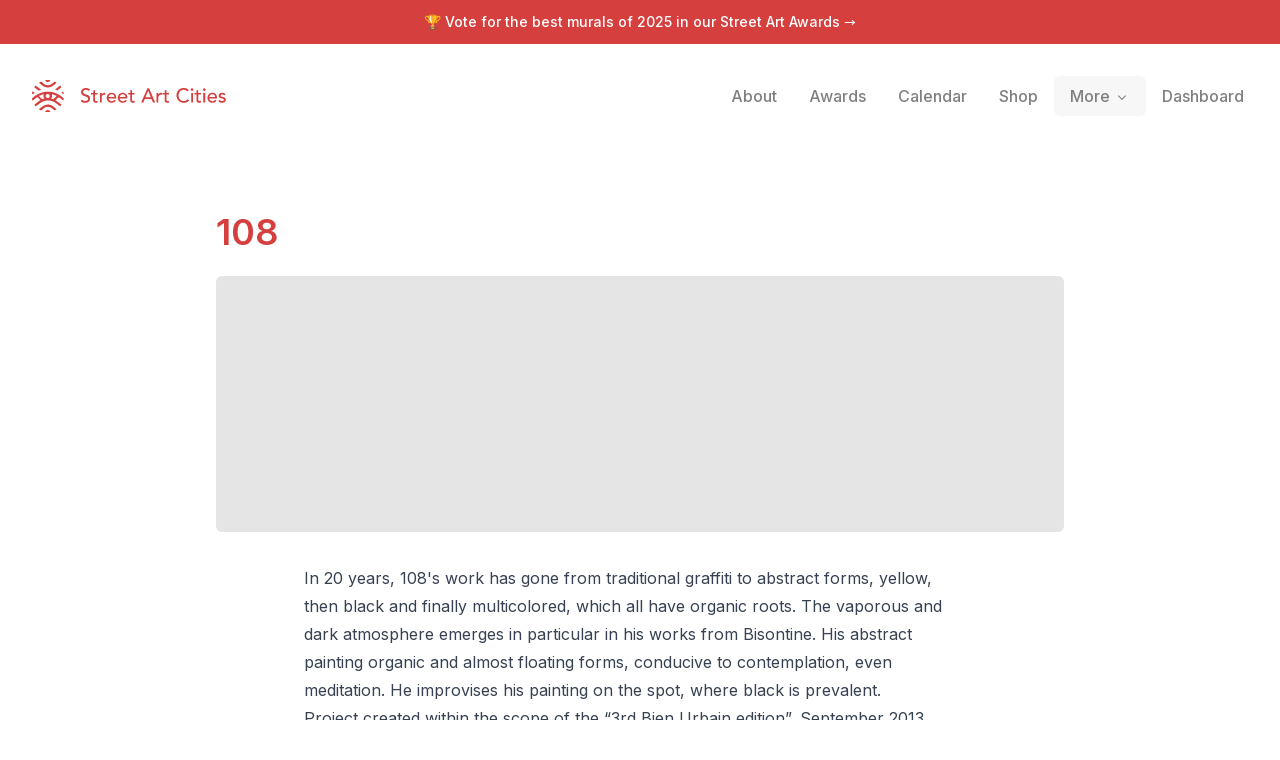

--- FILE ---
content_type: text/x-component
request_url: https://streetartcities.com/artists/108?_rsc=h0oqd
body_size: -37
content:
0:{"b":"du4UHsWeRmFltWEeAQG7h","f":[["children","artists",["artists",{"children":[["artistId","108","d"],{"children":["__PAGE__",{}]}]}],null,null,false]],"S":false}


--- FILE ---
content_type: application/javascript; charset=utf-8
request_url: https://streetartcities.com/_next/static/chunks/3797-042e2d9e78ddc4cb.js
body_size: 15058
content:
!function(){try{var t="undefined"!=typeof window?window:"undefined"!=typeof global?global:"undefined"!=typeof self?self:{},n=(new t.Error).stack;n&&(t._sentryDebugIds=t._sentryDebugIds||{},t._sentryDebugIds[n]="6b9abf35-c2ae-433f-8023-2c29a5ad1faa",t._sentryDebugIdIdentifier="sentry-dbid-6b9abf35-c2ae-433f-8023-2c29a5ad1faa")}catch(t){}}();"use strict";(self.webpackChunk_N_E=self.webpackChunk_N_E||[]).push([[3797],{3797:(t,n,e)=>{function r(){}function i(t){return null==t?r:function(){return this.querySelector(t)}}function o(){return[]}function a(t){return null==t?o:function(){return this.querySelectorAll(t)}}function u(t){return function(){return this.matches(t)}}function s(t){return function(n){return n.matches(t)}}e.d(n,{Sk5:()=>ny,qqI:()=>nX});var f,l=Array.prototype.find;function c(){return this.firstElementChild}var h=Array.prototype.filter;function p(){return Array.from(this.children)}function d(t){return Array(t.length)}function y(t,n){this.ownerDocument=t.ownerDocument,this.namespaceURI=t.namespaceURI,this._next=null,this._parent=t,this.__data__=n}function v(t,n,e,r,i,o){for(var a,u=0,s=n.length,f=o.length;u<f;++u)(a=n[u])?(a.__data__=o[u],r[u]=a):e[u]=new y(t,o[u]);for(;u<s;++u)(a=n[u])&&(i[u]=a)}function g(t,n,e,r,i,o,a){var u,s,f,l=new Map,c=n.length,h=o.length,p=Array(c);for(u=0;u<c;++u)(s=n[u])&&(p[u]=f=a.call(s,s.__data__,u,n)+"",l.has(f)?i[u]=s:l.set(f,s));for(u=0;u<h;++u)f=a.call(t,o[u],u,o)+"",(s=l.get(f))?(r[u]=s,s.__data__=o[u],l.delete(f)):e[u]=new y(t,o[u]);for(u=0;u<c;++u)(s=n[u])&&l.get(p[u])===s&&(i[u]=s)}function _(t){return t.__data__}function m(t,n){return t<n?-1:t>n?1:t>=n?0:NaN}y.prototype={constructor:y,appendChild:function(t){return this._parent.insertBefore(t,this._next)},insertBefore:function(t,n){return this._parent.insertBefore(t,n)},querySelector:function(t){return this._parent.querySelector(t)},querySelectorAll:function(t){return this._parent.querySelectorAll(t)}};var x="http://www.w3.org/1999/xhtml";let w={svg:"http://www.w3.org/2000/svg",xhtml:x,xlink:"http://www.w3.org/1999/xlink",xml:"http://www.w3.org/XML/1998/namespace",xmlns:"http://www.w3.org/2000/xmlns/"};function b(t){var n=t+="",e=n.indexOf(":");return e>=0&&"xmlns"!==(n=t.slice(0,e))&&(t=t.slice(e+1)),w.hasOwnProperty(n)?{space:w[n],local:t}:t}function A(t){return t.ownerDocument&&t.ownerDocument.defaultView||t.document&&t||t.defaultView}function k(t,n){return t.style.getPropertyValue(n)||A(t).getComputedStyle(t,null).getPropertyValue(n)}function N(t){return t.trim().split(/^|\s+/)}function E(t){return t.classList||new M(t)}function M(t){this._node=t,this._names=N(t.getAttribute("class")||"")}function $(t,n){for(var e=E(t),r=-1,i=n.length;++r<i;)e.add(n[r])}function S(t,n){for(var e=E(t),r=-1,i=n.length;++r<i;)e.remove(n[r])}function q(){this.textContent=""}function C(){this.innerHTML=""}function X(){this.nextSibling&&this.parentNode.appendChild(this)}function I(){this.previousSibling&&this.parentNode.insertBefore(this,this.parentNode.firstChild)}function P(t){var n=b(t);return(n.local?function(t){return function(){return this.ownerDocument.createElementNS(t.space,t.local)}}:function(t){return function(){var n=this.ownerDocument,e=this.namespaceURI;return e===x&&n.documentElement.namespaceURI===x?n.createElement(t):n.createElementNS(e,t)}})(n)}function B(){return null}function O(){var t=this.parentNode;t&&t.removeChild(this)}function T(){var t=this.cloneNode(!1),n=this.parentNode;return n?n.insertBefore(t,this.nextSibling):t}function D(){var t=this.cloneNode(!0),n=this.parentNode;return n?n.insertBefore(t,this.nextSibling):t}function R(t){return function(){var n=this.__on;if(n){for(var e,r=0,i=-1,o=n.length;r<o;++r)(e=n[r],t.type&&e.type!==t.type||e.name!==t.name)?n[++i]=e:this.removeEventListener(e.type,e.listener,e.options);++i?n.length=i:delete this.__on}}}function H(t,n,e){return function(){var r,i=this.__on,o=function(t){n.call(this,t,this.__data__)};if(i){for(var a=0,u=i.length;a<u;++a)if((r=i[a]).type===t.type&&r.name===t.name){this.removeEventListener(r.type,r.listener,r.options),this.addEventListener(r.type,r.listener=o,r.options=e),r.value=n;return}}this.addEventListener(t.type,o,e),r={type:t.type,name:t.name,value:n,listener:o,options:e},i?i.push(r):this.__on=[r]}}function j(t,n,e){var r=A(t),i=r.CustomEvent;"function"==typeof i?i=new i(n,e):(i=r.document.createEvent("Event"),e?(i.initEvent(n,e.bubbles,e.cancelable),i.detail=e.detail):i.initEvent(n,!1,!1)),t.dispatchEvent(i)}M.prototype={add:function(t){0>this._names.indexOf(t)&&(this._names.push(t),this._node.setAttribute("class",this._names.join(" ")))},remove:function(t){var n=this._names.indexOf(t);n>=0&&(this._names.splice(n,1),this._node.setAttribute("class",this._names.join(" ")))},contains:function(t){return this._names.indexOf(t)>=0}};var Y=[null];function L(t,n){this._groups=t,this._parents=n}function z(){return new L([[document.documentElement]],Y)}L.prototype=z.prototype={constructor:L,select:function(t){"function"!=typeof t&&(t=i(t));for(var n=this._groups,e=n.length,r=Array(e),o=0;o<e;++o)for(var a,u,s=n[o],f=s.length,l=r[o]=Array(f),c=0;c<f;++c)(a=s[c])&&(u=t.call(a,a.__data__,c,s))&&("__data__"in a&&(u.__data__=a.__data__),l[c]=u);return new L(r,this._parents)},selectAll:function(t){if("function"==typeof t){var n;n=t,t=function(){var t;return t=n.apply(this,arguments),null==t?[]:Array.isArray(t)?t:Array.from(t)}}else t=a(t);for(var e=this._groups,r=e.length,i=[],o=[],u=0;u<r;++u)for(var s,f=e[u],l=f.length,c=0;c<l;++c)(s=f[c])&&(i.push(t.call(s,s.__data__,c,f)),o.push(s));return new L(i,o)},selectChild:function(t){var n;return this.select(null==t?c:(n="function"==typeof t?t:s(t),function(){return l.call(this.children,n)}))},selectChildren:function(t){var n;return this.selectAll(null==t?p:(n="function"==typeof t?t:s(t),function(){return h.call(this.children,n)}))},filter:function(t){"function"!=typeof t&&(t=u(t));for(var n=this._groups,e=n.length,r=Array(e),i=0;i<e;++i)for(var o,a=n[i],s=a.length,f=r[i]=[],l=0;l<s;++l)(o=a[l])&&t.call(o,o.__data__,l,a)&&f.push(o);return new L(r,this._parents)},data:function(t,n){if(!arguments.length)return Array.from(this,_);var e=n?g:v,r=this._parents,i=this._groups;"function"!=typeof t&&(w=t,t=function(){return w});for(var o=i.length,a=Array(o),u=Array(o),s=Array(o),f=0;f<o;++f){var l=r[f],c=i[f],h=c.length,p="object"==typeof(x=t.call(l,l&&l.__data__,f,r))&&"length"in x?x:Array.from(x),d=p.length,y=u[f]=Array(d),m=a[f]=Array(d);e(l,c,y,m,s[f]=Array(h),p,n);for(var x,w,b,A,k=0,N=0;k<d;++k)if(b=y[k]){for(k>=N&&(N=k+1);!(A=m[N])&&++N<d;);b._next=A||null}}return(a=new L(a,r))._enter=u,a._exit=s,a},enter:function(){return new L(this._enter||this._groups.map(d),this._parents)},exit:function(){return new L(this._exit||this._groups.map(d),this._parents)},join:function(t,n,e){var r=this.enter(),i=this,o=this.exit();return"function"==typeof t?(r=t(r))&&(r=r.selection()):r=r.append(t+""),null!=n&&(i=n(i))&&(i=i.selection()),null==e?o.remove():e(o),r&&i?r.merge(i).order():i},merge:function(t){for(var n=t.selection?t.selection():t,e=this._groups,r=n._groups,i=e.length,o=r.length,a=Math.min(i,o),u=Array(i),s=0;s<a;++s)for(var f,l=e[s],c=r[s],h=l.length,p=u[s]=Array(h),d=0;d<h;++d)(f=l[d]||c[d])&&(p[d]=f);for(;s<i;++s)u[s]=e[s];return new L(u,this._parents)},selection:function(){return this},order:function(){for(var t=this._groups,n=-1,e=t.length;++n<e;)for(var r,i=t[n],o=i.length-1,a=i[o];--o>=0;)(r=i[o])&&(a&&4^r.compareDocumentPosition(a)&&a.parentNode.insertBefore(r,a),a=r);return this},sort:function(t){function n(n,e){return n&&e?t(n.__data__,e.__data__):!n-!e}t||(t=m);for(var e=this._groups,r=e.length,i=Array(r),o=0;o<r;++o){for(var a,u=e[o],s=u.length,f=i[o]=Array(s),l=0;l<s;++l)(a=u[l])&&(f[l]=a);f.sort(n)}return new L(i,this._parents).order()},call:function(){var t=arguments[0];return arguments[0]=this,t.apply(null,arguments),this},nodes:function(){return Array.from(this)},node:function(){for(var t=this._groups,n=0,e=t.length;n<e;++n)for(var r=t[n],i=0,o=r.length;i<o;++i){var a=r[i];if(a)return a}return null},size:function(){let t=0;for(let n of this)++t;return t},empty:function(){return!this.node()},each:function(t){for(var n=this._groups,e=0,r=n.length;e<r;++e)for(var i,o=n[e],a=0,u=o.length;a<u;++a)(i=o[a])&&t.call(i,i.__data__,a,o);return this},attr:function(t,n){var e=b(t);if(arguments.length<2){var r=this.node();return e.local?r.getAttributeNS(e.space,e.local):r.getAttribute(e)}return this.each((null==n?e.local?function(t){return function(){this.removeAttributeNS(t.space,t.local)}}:function(t){return function(){this.removeAttribute(t)}}:"function"==typeof n?e.local?function(t,n){return function(){var e=n.apply(this,arguments);null==e?this.removeAttributeNS(t.space,t.local):this.setAttributeNS(t.space,t.local,e)}}:function(t,n){return function(){var e=n.apply(this,arguments);null==e?this.removeAttribute(t):this.setAttribute(t,e)}}:e.local?function(t,n){return function(){this.setAttributeNS(t.space,t.local,n)}}:function(t,n){return function(){this.setAttribute(t,n)}})(e,n))},style:function(t,n,e){return arguments.length>1?this.each((null==n?function(t){return function(){this.style.removeProperty(t)}}:"function"==typeof n?function(t,n,e){return function(){var r=n.apply(this,arguments);null==r?this.style.removeProperty(t):this.style.setProperty(t,r,e)}}:function(t,n,e){return function(){this.style.setProperty(t,n,e)}})(t,n,null==e?"":e)):k(this.node(),t)},property:function(t,n){return arguments.length>1?this.each((null==n?function(t){return function(){delete this[t]}}:"function"==typeof n?function(t,n){return function(){var e=n.apply(this,arguments);null==e?delete this[t]:this[t]=e}}:function(t,n){return function(){this[t]=n}})(t,n)):this.node()[t]},classed:function(t,n){var e=N(t+"");if(arguments.length<2){for(var r=E(this.node()),i=-1,o=e.length;++i<o;)if(!r.contains(e[i]))return!1;return!0}return this.each(("function"==typeof n?function(t,n){return function(){(n.apply(this,arguments)?$:S)(this,t)}}:n?function(t){return function(){$(this,t)}}:function(t){return function(){S(this,t)}})(e,n))},text:function(t){return arguments.length?this.each(null==t?q:("function"==typeof t?function(t){return function(){var n=t.apply(this,arguments);this.textContent=null==n?"":n}}:function(t){return function(){this.textContent=t}})(t)):this.node().textContent},html:function(t){return arguments.length?this.each(null==t?C:("function"==typeof t?function(t){return function(){var n=t.apply(this,arguments);this.innerHTML=null==n?"":n}}:function(t){return function(){this.innerHTML=t}})(t)):this.node().innerHTML},raise:function(){return this.each(X)},lower:function(){return this.each(I)},append:function(t){var n="function"==typeof t?t:P(t);return this.select(function(){return this.appendChild(n.apply(this,arguments))})},insert:function(t,n){var e="function"==typeof t?t:P(t),r=null==n?B:"function"==typeof n?n:i(n);return this.select(function(){return this.insertBefore(e.apply(this,arguments),r.apply(this,arguments)||null)})},remove:function(){return this.each(O)},clone:function(t){return this.select(t?D:T)},datum:function(t){return arguments.length?this.property("__data__",t):this.node().__data__},on:function(t,n,e){var r,i,o=(t+"").trim().split(/^|\s+/).map(function(t){var n="",e=t.indexOf(".");return e>=0&&(n=t.slice(e+1),t=t.slice(0,e)),{type:t,name:n}}),a=o.length;if(arguments.length<2){var u=this.node().__on;if(u){for(var s,f=0,l=u.length;f<l;++f)for(r=0,s=u[f];r<a;++r)if((i=o[r]).type===s.type&&i.name===s.name)return s.value}return}for(r=0,u=n?H:R;r<a;++r)this.each(u(o[r],n,e));return this},dispatch:function(t,n){return this.each(("function"==typeof n?function(t,n){return function(){return j(this,t,n.apply(this,arguments))}}:function(t,n){return function(){return j(this,t,n)}})(t,n))},[Symbol.iterator]:function*(){for(var t=this._groups,n=0,e=t.length;n<e;++n)for(var r,i=t[n],o=0,a=i.length;o<a;++o)(r=i[o])&&(yield r)}};var V={value:()=>{}};function U(){for(var t,n=0,e=arguments.length,r={};n<e;++n){if(!(t=arguments[n]+"")||t in r||/[\s.]/.test(t))throw Error("illegal type: "+t);r[t]=[]}return new F(r)}function F(t){this._=t}function K(t,n,e){for(var r=0,i=t.length;r<i;++r)if(t[r].name===n){t[r]=V,t=t.slice(0,r).concat(t.slice(r+1));break}return null!=e&&t.push({name:n,value:e}),t}F.prototype=U.prototype={constructor:F,on:function(t,n){var e,r=this._,i=(t+"").trim().split(/^|\s+/).map(function(t){var n="",e=t.indexOf(".");if(e>=0&&(n=t.slice(e+1),t=t.slice(0,e)),t&&!r.hasOwnProperty(t))throw Error("unknown type: "+t);return{type:t,name:n}}),o=-1,a=i.length;if(arguments.length<2){for(;++o<a;)if((e=(t=i[o]).type)&&(e=function(t,n){for(var e,r=0,i=t.length;r<i;++r)if((e=t[r]).name===n)return e.value}(r[e],t.name)))return e;return}if(null!=n&&"function"!=typeof n)throw Error("invalid callback: "+n);for(;++o<a;)if(e=(t=i[o]).type)r[e]=K(r[e],t.name,n);else if(null==n)for(e in r)r[e]=K(r[e],t.name,null);return this},copy:function(){var t={},n=this._;for(var e in n)t[e]=n[e].slice();return new F(t)},call:function(t,n){if((e=arguments.length-2)>0)for(var e,r,i=Array(e),o=0;o<e;++o)i[o]=arguments[o+2];if(!this._.hasOwnProperty(t))throw Error("unknown type: "+t);for(r=this._[t],o=0,e=r.length;o<e;++o)r[o].value.apply(n,i)},apply:function(t,n,e){if(!this._.hasOwnProperty(t))throw Error("unknown type: "+t);for(var r=this._[t],i=0,o=r.length;i<o;++i)r[i].value.apply(n,e)}};var W,G,J=0,Q=0,Z=0,tt=0,tn=0,te=0,tr="object"==typeof performance&&performance.now?performance:Date,ti="object"==typeof window&&window.requestAnimationFrame?window.requestAnimationFrame.bind(window):function(t){setTimeout(t,17)};function to(){return tn||(ti(ta),tn=tr.now()+te)}function ta(){tn=0}function tu(){this._call=this._time=this._next=null}function ts(t,n,e){var r=new tu;return r.restart(t,n,e),r}function tf(){tn=(tt=tr.now())+te,J=Q=0;try{!function(){to(),++J;for(var t,n=W;n;)(t=tn-n._time)>=0&&n._call.call(void 0,t),n=n._next;--J}()}finally{J=0,function(){for(var t,n,e=W,r=1/0;e;)e._call?(r>e._time&&(r=e._time),t=e,e=e._next):(n=e._next,e._next=null,e=t?t._next=n:W=n);G=t,tc(r)}(),tn=0}}function tl(){var t=tr.now(),n=t-tt;n>1e3&&(te-=n,tt=t)}function tc(t){!J&&(Q&&(Q=clearTimeout(Q)),t-tn>24?(t<1/0&&(Q=setTimeout(tf,t-tr.now()-te)),Z&&(Z=clearInterval(Z))):(Z||(tt=tr.now(),Z=setInterval(tl,1e3)),J=1,ti(tf)))}function th(t,n,e){var r=new tu;return n=null==n?0:+n,r.restart(e=>{r.stop(),t(e+n)},n,e),r}tu.prototype=ts.prototype={constructor:tu,restart:function(t,n,e){if("function"!=typeof t)throw TypeError("callback is not a function");e=(null==e?to():+e)+(null==n?0:+n),this._next||G===this||(G?G._next=this:W=this,G=this),this._call=t,this._time=e,tc()},stop:function(){this._call&&(this._call=null,this._time=1/0,tc())}};var tp=U("start","end","cancel","interrupt"),td=[];function ty(t,n,e,r,i,o){var a=t.__transition;if(a){if(e in a)return}else t.__transition={};!function(t,n,e){var r,i=t.__transition;function o(s){var f,l,c,h;if(1!==e.state)return u();for(f in i)if((h=i[f]).name===e.name){if(3===h.state)return th(o);4===h.state?(h.state=6,h.timer.stop(),h.on.call("interrupt",t,t.__data__,h.index,h.group),delete i[f]):+f<n&&(h.state=6,h.timer.stop(),h.on.call("cancel",t,t.__data__,h.index,h.group),delete i[f])}if(th(function(){3===e.state&&(e.state=4,e.timer.restart(a,e.delay,e.time),a(s))}),e.state=2,e.on.call("start",t,t.__data__,e.index,e.group),2===e.state){for(f=0,e.state=3,r=Array(c=e.tween.length),l=-1;f<c;++f)(h=e.tween[f].value.call(t,t.__data__,e.index,e.group))&&(r[++l]=h);r.length=l+1}}function a(n){for(var i=n<e.duration?e.ease.call(null,n/e.duration):(e.timer.restart(u),e.state=5,1),o=-1,a=r.length;++o<a;)r[o].call(t,i);5===e.state&&(e.on.call("end",t,t.__data__,e.index,e.group),u())}function u(){for(var r in e.state=6,e.timer.stop(),delete i[n],i)return;delete t.__transition}i[n]=e,e.timer=ts(function(t){e.state=1,e.timer.restart(o,e.delay,e.time),e.delay<=t&&o(t-e.delay)},0,e.time)}(t,e,{name:n,index:r,group:i,on:tp,tween:td,time:o.time,delay:o.delay,duration:o.duration,ease:o.ease,timer:null,state:0})}function tv(t,n){var e=t_(t,n);if(e.state>0)throw Error("too late; already scheduled");return e}function tg(t,n){var e=t_(t,n);if(e.state>3)throw Error("too late; already running");return e}function t_(t,n){var e=t.__transition;if(!e||!(e=e[n]))throw Error("transition not found");return e}function tm(t,n){return t=+t,n=+n,function(e){return t*(1-e)+n*e}}var tx=180/Math.PI,tw={translateX:0,translateY:0,rotate:0,skewX:0,scaleX:1,scaleY:1};function tb(t,n,e,r,i,o){var a,u,s;return(a=Math.sqrt(t*t+n*n))&&(t/=a,n/=a),(s=t*e+n*r)&&(e-=t*s,r-=n*s),(u=Math.sqrt(e*e+r*r))&&(e/=u,r/=u,s/=u),t*r<n*e&&(t=-t,n=-n,s=-s,a=-a),{translateX:i,translateY:o,rotate:Math.atan2(n,t)*tx,skewX:Math.atan(s)*tx,scaleX:a,scaleY:u}}function tA(t,n,e,r){function i(t){return t.length?t.pop()+" ":""}return function(o,a){var u,s,f,l,c=[],h=[];return o=t(o),a=t(a),!function(t,r,i,o,a,u){if(t!==i||r!==o){var s=a.push("translate(",null,n,null,e);u.push({i:s-4,x:tm(t,i)},{i:s-2,x:tm(r,o)})}else(i||o)&&a.push("translate("+i+n+o+e)}(o.translateX,o.translateY,a.translateX,a.translateY,c,h),(u=o.rotate)!==(s=a.rotate)?(u-s>180?s+=360:s-u>180&&(u+=360),h.push({i:c.push(i(c)+"rotate(",null,r)-2,x:tm(u,s)})):s&&c.push(i(c)+"rotate("+s+r),(f=o.skewX)!==(l=a.skewX)?h.push({i:c.push(i(c)+"skewX(",null,r)-2,x:tm(f,l)}):l&&c.push(i(c)+"skewX("+l+r),!function(t,n,e,r,o,a){if(t!==e||n!==r){var u=o.push(i(o)+"scale(",null,",",null,")");a.push({i:u-4,x:tm(t,e)},{i:u-2,x:tm(n,r)})}else(1!==e||1!==r)&&o.push(i(o)+"scale("+e+","+r+")")}(o.scaleX,o.scaleY,a.scaleX,a.scaleY,c,h),o=a=null,function(t){for(var n,e=-1,r=h.length;++e<r;)c[(n=h[e]).i]=n.x(t);return c.join("")}}}var tk=tA(function(t){let n=new("function"==typeof DOMMatrix?DOMMatrix:WebKitCSSMatrix)(t+"");return n.isIdentity?tw:tb(n.a,n.b,n.c,n.d,n.e,n.f)},"px, ","px)","deg)"),tN=tA(function(t){return null==t?tw:(f||(f=document.createElementNS("http://www.w3.org/2000/svg","g")),f.setAttribute("transform",t),t=f.transform.baseVal.consolidate())?tb((t=t.matrix).a,t.b,t.c,t.d,t.e,t.f):tw},", ",")",")");function tE(t,n,e){var r=t._id;return t.each(function(){var t=tg(this,r);(t.value||(t.value={}))[n]=e.apply(this,arguments)}),function(t){return t_(t,r).value[n]}}function tM(t,n,e){t.prototype=n.prototype=e,e.constructor=t}function t$(t,n){var e=Object.create(t.prototype);for(var r in n)e[r]=n[r];return e}function tS(){}var tq="\\s*([+-]?\\d+)\\s*",tC="\\s*([+-]?(?:\\d*\\.)?\\d+(?:[eE][+-]?\\d+)?)\\s*",tX="\\s*([+-]?(?:\\d*\\.)?\\d+(?:[eE][+-]?\\d+)?)%\\s*",tI=/^#([0-9a-f]{3,8})$/,tP=RegExp(`^rgb\\(${tq},${tq},${tq}\\)$`),tB=RegExp(`^rgb\\(${tX},${tX},${tX}\\)$`),tO=RegExp(`^rgba\\(${tq},${tq},${tq},${tC}\\)$`),tT=RegExp(`^rgba\\(${tX},${tX},${tX},${tC}\\)$`),tD=RegExp(`^hsl\\(${tC},${tX},${tX}\\)$`),tR=RegExp(`^hsla\\(${tC},${tX},${tX},${tC}\\)$`),tH={aliceblue:0xf0f8ff,antiquewhite:0xfaebd7,aqua:65535,aquamarine:8388564,azure:0xf0ffff,beige:0xf5f5dc,bisque:0xffe4c4,black:0,blanchedalmond:0xffebcd,blue:255,blueviolet:9055202,brown:0xa52a2a,burlywood:0xdeb887,cadetblue:6266528,chartreuse:8388352,chocolate:0xd2691e,coral:0xff7f50,cornflowerblue:6591981,cornsilk:0xfff8dc,crimson:0xdc143c,cyan:65535,darkblue:139,darkcyan:35723,darkgoldenrod:0xb8860b,darkgray:0xa9a9a9,darkgreen:25600,darkgrey:0xa9a9a9,darkkhaki:0xbdb76b,darkmagenta:9109643,darkolivegreen:5597999,darkorange:0xff8c00,darkorchid:0x9932cc,darkred:9109504,darksalmon:0xe9967a,darkseagreen:9419919,darkslateblue:4734347,darkslategray:3100495,darkslategrey:3100495,darkturquoise:52945,darkviolet:9699539,deeppink:0xff1493,deepskyblue:49151,dimgray:6908265,dimgrey:6908265,dodgerblue:2003199,firebrick:0xb22222,floralwhite:0xfffaf0,forestgreen:2263842,fuchsia:0xff00ff,gainsboro:0xdcdcdc,ghostwhite:0xf8f8ff,gold:0xffd700,goldenrod:0xdaa520,gray:8421504,green:32768,greenyellow:0xadff2f,grey:8421504,honeydew:0xf0fff0,hotpink:0xff69b4,indianred:0xcd5c5c,indigo:4915330,ivory:0xfffff0,khaki:0xf0e68c,lavender:0xe6e6fa,lavenderblush:0xfff0f5,lawngreen:8190976,lemonchiffon:0xfffacd,lightblue:0xadd8e6,lightcoral:0xf08080,lightcyan:0xe0ffff,lightgoldenrodyellow:0xfafad2,lightgray:0xd3d3d3,lightgreen:9498256,lightgrey:0xd3d3d3,lightpink:0xffb6c1,lightsalmon:0xffa07a,lightseagreen:2142890,lightskyblue:8900346,lightslategray:7833753,lightslategrey:7833753,lightsteelblue:0xb0c4de,lightyellow:0xffffe0,lime:65280,limegreen:3329330,linen:0xfaf0e6,magenta:0xff00ff,maroon:8388608,mediumaquamarine:6737322,mediumblue:205,mediumorchid:0xba55d3,mediumpurple:9662683,mediumseagreen:3978097,mediumslateblue:8087790,mediumspringgreen:64154,mediumturquoise:4772300,mediumvioletred:0xc71585,midnightblue:1644912,mintcream:0xf5fffa,mistyrose:0xffe4e1,moccasin:0xffe4b5,navajowhite:0xffdead,navy:128,oldlace:0xfdf5e6,olive:8421376,olivedrab:7048739,orange:0xffa500,orangered:0xff4500,orchid:0xda70d6,palegoldenrod:0xeee8aa,palegreen:0x98fb98,paleturquoise:0xafeeee,palevioletred:0xdb7093,papayawhip:0xffefd5,peachpuff:0xffdab9,peru:0xcd853f,pink:0xffc0cb,plum:0xdda0dd,powderblue:0xb0e0e6,purple:8388736,rebeccapurple:6697881,red:0xff0000,rosybrown:0xbc8f8f,royalblue:4286945,saddlebrown:9127187,salmon:0xfa8072,sandybrown:0xf4a460,seagreen:3050327,seashell:0xfff5ee,sienna:0xa0522d,silver:0xc0c0c0,skyblue:8900331,slateblue:6970061,slategray:7372944,slategrey:7372944,snow:0xfffafa,springgreen:65407,steelblue:4620980,tan:0xd2b48c,teal:32896,thistle:0xd8bfd8,tomato:0xff6347,turquoise:4251856,violet:0xee82ee,wheat:0xf5deb3,white:0xffffff,whitesmoke:0xf5f5f5,yellow:0xffff00,yellowgreen:0x9acd32};function tj(){return this.rgb().formatHex()}function tY(){return this.rgb().formatRgb()}function tL(t){var n,e;return t=(t+"").trim().toLowerCase(),(n=tI.exec(t))?(e=n[1].length,n=parseInt(n[1],16),6===e?tz(n):3===e?new tF(n>>8&15|n>>4&240,n>>4&15|240&n,(15&n)<<4|15&n,1):8===e?tV(n>>24&255,n>>16&255,n>>8&255,(255&n)/255):4===e?tV(n>>12&15|n>>8&240,n>>8&15|n>>4&240,n>>4&15|240&n,((15&n)<<4|15&n)/255):null):(n=tP.exec(t))?new tF(n[1],n[2],n[3],1):(n=tB.exec(t))?new tF(255*n[1]/100,255*n[2]/100,255*n[3]/100,1):(n=tO.exec(t))?tV(n[1],n[2],n[3],n[4]):(n=tT.exec(t))?tV(255*n[1]/100,255*n[2]/100,255*n[3]/100,n[4]):(n=tD.exec(t))?tZ(n[1],n[2]/100,n[3]/100,1):(n=tR.exec(t))?tZ(n[1],n[2]/100,n[3]/100,n[4]):tH.hasOwnProperty(t)?tz(tH[t]):"transparent"===t?new tF(NaN,NaN,NaN,0):null}function tz(t){return new tF(t>>16&255,t>>8&255,255&t,1)}function tV(t,n,e,r){return r<=0&&(t=n=e=NaN),new tF(t,n,e,r)}function tU(t,n,e,r){var i;return 1==arguments.length?((i=t)instanceof tS||(i=tL(i)),i)?new tF((i=i.rgb()).r,i.g,i.b,i.opacity):new tF:new tF(t,n,e,null==r?1:r)}function tF(t,n,e,r){this.r=+t,this.g=+n,this.b=+e,this.opacity=+r}function tK(){return`#${tQ(this.r)}${tQ(this.g)}${tQ(this.b)}`}function tW(){let t=tG(this.opacity);return`${1===t?"rgb(":"rgba("}${tJ(this.r)}, ${tJ(this.g)}, ${tJ(this.b)}${1===t?")":`, ${t})`}`}function tG(t){return isNaN(t)?1:Math.max(0,Math.min(1,t))}function tJ(t){return Math.max(0,Math.min(255,Math.round(t)||0))}function tQ(t){return((t=tJ(t))<16?"0":"")+t.toString(16)}function tZ(t,n,e,r){return r<=0?t=n=e=NaN:e<=0||e>=1?t=n=NaN:n<=0&&(t=NaN),new t1(t,n,e,r)}function t0(t){if(t instanceof t1)return new t1(t.h,t.s,t.l,t.opacity);if(t instanceof tS||(t=tL(t)),!t)return new t1;if(t instanceof t1)return t;var n=(t=t.rgb()).r/255,e=t.g/255,r=t.b/255,i=Math.min(n,e,r),o=Math.max(n,e,r),a=NaN,u=o-i,s=(o+i)/2;return u?(a=n===o?(e-r)/u+(e<r)*6:e===o?(r-n)/u+2:(n-e)/u+4,u/=s<.5?o+i:2-o-i,a*=60):u=s>0&&s<1?0:a,new t1(a,u,s,t.opacity)}function t1(t,n,e,r){this.h=+t,this.s=+n,this.l=+e,this.opacity=+r}function t2(t){return(t=(t||0)%360)<0?t+360:t}function t5(t){return Math.max(0,Math.min(1,t||0))}function t3(t,n,e){return(t<60?n+(e-n)*t/60:t<180?e:t<240?n+(e-n)*(240-t)/60:n)*255}function t8(t,n,e,r,i){var o=t*t,a=o*t;return((1-3*t+3*o-a)*n+(4-6*o+3*a)*e+(1+3*t+3*o-3*a)*r+a*i)/6}tM(tS,tL,{copy(t){return Object.assign(new this.constructor,this,t)},displayable(){return this.rgb().displayable()},hex:tj,formatHex:tj,formatHex8:function(){return this.rgb().formatHex8()},formatHsl:function(){return t0(this).formatHsl()},formatRgb:tY,toString:tY}),tM(tF,tU,t$(tS,{brighter(t){return t=null==t?1.4285714285714286:Math.pow(1.4285714285714286,t),new tF(this.r*t,this.g*t,this.b*t,this.opacity)},darker(t){return t=null==t?.7:Math.pow(.7,t),new tF(this.r*t,this.g*t,this.b*t,this.opacity)},rgb(){return this},clamp(){return new tF(tJ(this.r),tJ(this.g),tJ(this.b),tG(this.opacity))},displayable(){return -.5<=this.r&&this.r<255.5&&-.5<=this.g&&this.g<255.5&&-.5<=this.b&&this.b<255.5&&0<=this.opacity&&this.opacity<=1},hex:tK,formatHex:tK,formatHex8:function(){return`#${tQ(this.r)}${tQ(this.g)}${tQ(this.b)}${tQ((isNaN(this.opacity)?1:this.opacity)*255)}`},formatRgb:tW,toString:tW})),tM(t1,function(t,n,e,r){return 1==arguments.length?t0(t):new t1(t,n,e,null==r?1:r)},t$(tS,{brighter(t){return t=null==t?1.4285714285714286:Math.pow(1.4285714285714286,t),new t1(this.h,this.s,this.l*t,this.opacity)},darker(t){return t=null==t?.7:Math.pow(.7,t),new t1(this.h,this.s,this.l*t,this.opacity)},rgb(){var t=this.h%360+(this.h<0)*360,n=isNaN(t)||isNaN(this.s)?0:this.s,e=this.l,r=e+(e<.5?e:1-e)*n,i=2*e-r;return new tF(t3(t>=240?t-240:t+120,i,r),t3(t,i,r),t3(t<120?t+240:t-120,i,r),this.opacity)},clamp(){return new t1(t2(this.h),t5(this.s),t5(this.l),tG(this.opacity))},displayable(){return(0<=this.s&&this.s<=1||isNaN(this.s))&&0<=this.l&&this.l<=1&&0<=this.opacity&&this.opacity<=1},formatHsl(){let t=tG(this.opacity);return`${1===t?"hsl(":"hsla("}${t2(this.h)}, ${100*t5(this.s)}%, ${100*t5(this.l)}%${1===t?")":`, ${t})`}`}}));let t4=t=>()=>t;function t6(t,n){var e=n-t;return e?function(n){return t+n*e}:t4(isNaN(t)?n:t)}let t9=function t(n){var e,r=1==(e=+(e=n))?t6:function(t,n){var r,i,o;return n-t?(r=t,i=n,r=Math.pow(r,o=e),i=Math.pow(i,o)-r,o=1/o,function(t){return Math.pow(r+t*i,o)}):t4(isNaN(t)?n:t)};function i(t,n){var e=r((t=tU(t)).r,(n=tU(n)).r),i=r(t.g,n.g),o=r(t.b,n.b),a=t6(t.opacity,n.opacity);return function(n){return t.r=e(n),t.g=i(n),t.b=o(n),t.opacity=a(n),t+""}}return i.gamma=t,i}(1);function t7(t){return function(n){var e,r,i=n.length,o=Array(i),a=Array(i),u=Array(i);for(e=0;e<i;++e)r=tU(n[e]),o[e]=r.r||0,a[e]=r.g||0,u[e]=r.b||0;return o=t(o),a=t(a),u=t(u),r.opacity=1,function(t){return r.r=o(t),r.g=a(t),r.b=u(t),r+""}}}t7(function(t){var n=t.length-1;return function(e){var r=e<=0?e=0:e>=1?(e=1,n-1):Math.floor(e*n),i=t[r],o=t[r+1],a=r>0?t[r-1]:2*i-o,u=r<n-1?t[r+2]:2*o-i;return t8((e-r/n)*n,a,i,o,u)}}),t7(function(t){var n=t.length;return function(e){var r=Math.floor(((e%=1)<0?++e:e)*n),i=t[(r+n-1)%n],o=t[r%n],a=t[(r+1)%n],u=t[(r+2)%n];return t8((e-r/n)*n,i,o,a,u)}});var nt=/[-+]?(?:\d+\.?\d*|\.?\d+)(?:[eE][-+]?\d+)?/g,nn=RegExp(nt.source,"g");function ne(t,n){var e;return("number"==typeof n?tm:n instanceof tL?t9:(e=tL(n))?(n=e,t9):function(t,n){var e,r,i,o,a,u=nt.lastIndex=nn.lastIndex=0,s=-1,f=[],l=[];for(t+="",n+="";(i=nt.exec(t))&&(o=nn.exec(n));)(a=o.index)>u&&(a=n.slice(u,a),f[s]?f[s]+=a:f[++s]=a),(i=i[0])===(o=o[0])?f[s]?f[s]+=o:f[++s]=o:(f[++s]=null,l.push({i:s,x:tm(i,o)})),u=nn.lastIndex;return u<n.length&&(a=n.slice(u),f[s]?f[s]+=a:f[++s]=a),f.length<2?l[0]?(e=l[0].x,function(t){return e(t)+""}):(r=n,function(){return r}):(n=l.length,function(t){for(var e,r=0;r<n;++r)f[(e=l[r]).i]=e.x(t);return f.join("")})})(t,n)}var nr=z.prototype.constructor;function ni(t){return function(){this.style.removeProperty(t)}}var no=0;function na(t,n,e,r){this._groups=t,this._parents=n,this._name=e,this._id=r}var nu=z.prototype;na.prototype=(function(t){return z().transition(t)}).prototype={constructor:na,select:function(t){var n=this._name,e=this._id;"function"!=typeof t&&(t=i(t));for(var r=this._groups,o=r.length,a=Array(o),u=0;u<o;++u)for(var s,f,l=r[u],c=l.length,h=a[u]=Array(c),p=0;p<c;++p)(s=l[p])&&(f=t.call(s,s.__data__,p,l))&&("__data__"in s&&(f.__data__=s.__data__),h[p]=f,ty(h[p],n,e,p,h,t_(s,e)));return new na(a,this._parents,n,e)},selectAll:function(t){var n=this._name,e=this._id;"function"!=typeof t&&(t=a(t));for(var r=this._groups,i=r.length,o=[],u=[],s=0;s<i;++s)for(var f,l=r[s],c=l.length,h=0;h<c;++h)if(f=l[h]){for(var p,d=t.call(f,f.__data__,h,l),y=t_(f,e),v=0,g=d.length;v<g;++v)(p=d[v])&&ty(p,n,e,v,d,y);o.push(d),u.push(f)}return new na(o,u,n,e)},selectChild:nu.selectChild,selectChildren:nu.selectChildren,filter:function(t){"function"!=typeof t&&(t=u(t));for(var n=this._groups,e=n.length,r=Array(e),i=0;i<e;++i)for(var o,a=n[i],s=a.length,f=r[i]=[],l=0;l<s;++l)(o=a[l])&&t.call(o,o.__data__,l,a)&&f.push(o);return new na(r,this._parents,this._name,this._id)},merge:function(t){if(t._id!==this._id)throw Error();for(var n=this._groups,e=t._groups,r=n.length,i=e.length,o=Math.min(r,i),a=Array(r),u=0;u<o;++u)for(var s,f=n[u],l=e[u],c=f.length,h=a[u]=Array(c),p=0;p<c;++p)(s=f[p]||l[p])&&(h[p]=s);for(;u<r;++u)a[u]=n[u];return new na(a,this._parents,this._name,this._id)},selection:function(){return new nr(this._groups,this._parents)},transition:function(){for(var t=this._name,n=this._id,e=++no,r=this._groups,i=r.length,o=0;o<i;++o)for(var a,u=r[o],s=u.length,f=0;f<s;++f)if(a=u[f]){var l=t_(a,n);ty(a,t,e,f,u,{time:l.time+l.delay+l.duration,delay:0,duration:l.duration,ease:l.ease})}return new na(r,this._parents,t,e)},call:nu.call,nodes:nu.nodes,node:nu.node,size:nu.size,empty:nu.empty,each:nu.each,on:function(t,n){var e,r,i,o=this._id;return arguments.length<2?t_(this.node(),o).on.on(t):this.each((i=(t+"").trim().split(/^|\s+/).every(function(t){var n=t.indexOf(".");return n>=0&&(t=t.slice(0,n)),!t||"start"===t})?tv:tg,function(){var a=i(this,o),u=a.on;u!==e&&(r=(e=u).copy()).on(t,n),a.on=r}))},attr:function(t,n){var e=b(t),r="transform"===e?tN:ne;return this.attrTween(t,"function"==typeof n?(e.local?function(t,n,e){var r,i,o;return function(){var a,u,s=e(this);return null==s?void this.removeAttributeNS(t.space,t.local):(a=this.getAttributeNS(t.space,t.local))===(u=s+"")?null:a===r&&u===i?o:(i=u,o=n(r=a,s))}}:function(t,n,e){var r,i,o;return function(){var a,u,s=e(this);return null==s?void this.removeAttribute(t):(a=this.getAttribute(t))===(u=s+"")?null:a===r&&u===i?o:(i=u,o=n(r=a,s))}})(e,r,tE(this,"attr."+t,n)):null==n?(e.local?function(t){return function(){this.removeAttributeNS(t.space,t.local)}}:function(t){return function(){this.removeAttribute(t)}})(e):(e.local?function(t,n,e){var r,i,o=e+"";return function(){var a=this.getAttributeNS(t.space,t.local);return a===o?null:a===r?i:i=n(r=a,e)}}:function(t,n,e){var r,i,o=e+"";return function(){var a=this.getAttribute(t);return a===o?null:a===r?i:i=n(r=a,e)}})(e,r,n))},attrTween:function(t,n){var e="attr."+t;if(arguments.length<2)return(e=this.tween(e))&&e._value;if(null==n)return this.tween(e,null);if("function"!=typeof n)throw Error();var r=b(t);return this.tween(e,(r.local?function(t,n){var e,r;function i(){var i=n.apply(this,arguments);return i!==r&&(e=(r=i)&&function(n){this.setAttributeNS(t.space,t.local,i.call(this,n))}),e}return i._value=n,i}:function(t,n){var e,r;function i(){var i=n.apply(this,arguments);return i!==r&&(e=(r=i)&&function(n){this.setAttribute(t,i.call(this,n))}),e}return i._value=n,i})(r,n))},style:function(t,n,e){var r,i,o,a,u,s,f,l,c,h,p,d,y,v,g,_,m,x,w,b,A,N="transform"==(t+="")?tk:ne;return null==n?this.styleTween(t,(r=t,function(){var t=k(this,r),n=(this.style.removeProperty(r),k(this,r));return t===n?null:t===i&&n===o?a:a=N(i=t,o=n)})).on("end.style."+t,ni(t)):"function"==typeof n?this.styleTween(t,(u=t,s=tE(this,"style."+t,n),function(){var t=k(this,u),n=s(this),e=n+"";return null==n&&(this.style.removeProperty(u),e=n=k(this,u)),t===e?null:t===f&&e===l?c:(l=e,c=N(f=t,n))})).each((h=this._id,m="end."+(_="style."+(p=t)),function(){var t=tg(this,h),n=t.on,e=null==t.value[_]?g||(g=ni(p)):void 0;(n!==d||v!==e)&&(y=(d=n).copy()).on(m,v=e),t.on=y})):this.styleTween(t,(x=t,A=n+"",function(){var t=k(this,x);return t===A?null:t===w?b:b=N(w=t,n)}),e).on("end.style."+t,null)},styleTween:function(t,n,e){var r="style."+(t+="");if(arguments.length<2)return(r=this.tween(r))&&r._value;if(null==n)return this.tween(r,null);if("function"!=typeof n)throw Error();return this.tween(r,function(t,n,e){var r,i;function o(){var o=n.apply(this,arguments);return o!==i&&(r=(i=o)&&function(n){this.style.setProperty(t,o.call(this,n),e)}),r}return o._value=n,o}(t,n,null==e?"":e))},text:function(t){var n,e;return this.tween("text","function"==typeof t?(n=tE(this,"text",t),function(){var t=n(this);this.textContent=null==t?"":t}):(e=null==t?"":t+"",function(){this.textContent=e}))},textTween:function(t){var n="text";if(arguments.length<1)return(n=this.tween(n))&&n._value;if(null==t)return this.tween(n,null);if("function"!=typeof t)throw Error();return this.tween(n,function(t){var n,e;function r(){var r=t.apply(this,arguments);return r!==e&&(n=(e=r)&&function(t){this.textContent=r.call(this,t)}),n}return r._value=t,r}(t))},remove:function(){var t;return this.on("end.remove",(t=this._id,function(){var n=this.parentNode;for(var e in this.__transition)if(+e!==t)return;n&&n.removeChild(this)}))},tween:function(t,n){var e=this._id;if(t+="",arguments.length<2){for(var r,i=t_(this.node(),e).tween,o=0,a=i.length;o<a;++o)if((r=i[o]).name===t)return r.value;return null}return this.each((null==n?function(t,n){var e,r;return function(){var i=tg(this,t),o=i.tween;if(o!==e){r=e=o;for(var a=0,u=r.length;a<u;++a)if(r[a].name===n){(r=r.slice()).splice(a,1);break}}i.tween=r}}:function(t,n,e){var r,i;if("function"!=typeof e)throw Error();return function(){var o=tg(this,t),a=o.tween;if(a!==r){i=(r=a).slice();for(var u={name:n,value:e},s=0,f=i.length;s<f;++s)if(i[s].name===n){i[s]=u;break}s===f&&i.push(u)}o.tween=i}})(e,t,n))},delay:function(t){var n=this._id;return arguments.length?this.each(("function"==typeof t?function(t,n){return function(){tv(this,t).delay=+n.apply(this,arguments)}}:function(t,n){return n=+n,function(){tv(this,t).delay=n}})(n,t)):t_(this.node(),n).delay},duration:function(t){var n=this._id;return arguments.length?this.each(("function"==typeof t?function(t,n){return function(){tg(this,t).duration=+n.apply(this,arguments)}}:function(t,n){return n=+n,function(){tg(this,t).duration=n}})(n,t)):t_(this.node(),n).duration},ease:function(t){var n=this._id;return arguments.length?this.each(function(t,n){if("function"!=typeof n)throw Error();return function(){tg(this,t).ease=n}}(n,t)):t_(this.node(),n).ease},easeVarying:function(t){var n;if("function"!=typeof t)throw Error();return this.each((n=this._id,function(){var e=t.apply(this,arguments);if("function"!=typeof e)throw Error();tg(this,n).ease=e}))},end:function(){var t,n,e=this,r=e._id,i=e.size();return new Promise(function(o,a){var u={value:a},s={value:function(){0==--i&&o()}};e.each(function(){var e=tg(this,r),i=e.on;i!==t&&((n=(t=i).copy())._.cancel.push(u),n._.interrupt.push(u),n._.end.push(s)),e.on=n}),0===i&&o()})},[Symbol.iterator]:nu[Symbol.iterator]};var ns={time:null,delay:0,duration:250,ease:function(t){return((t*=2)<=1?t*t*t:(t-=2)*t*t+2)/2}};z.prototype.interrupt=function(t){return this.each(function(){!function(t,n){var e,r,i,o=t.__transition,a=!0;if(o){for(i in n=null==n?null:n+"",o){if((e=o[i]).name!==n){a=!1;continue}r=e.state>2&&e.state<5,e.state=6,e.timer.stop(),e.on.call(r?"interrupt":"cancel",t,t.__data__,e.index,e.group),delete o[i]}a&&delete t.__transition}}(this,t)})},z.prototype.transition=function(t){var n,e;t instanceof na?(n=t._id,t=t._name):(n=++no,(e=ns).time=to(),t=null==t?null:t+"");for(var r=this._groups,i=r.length,o=0;o<i;++o)for(var a,u=r[o],s=u.length,f=0;f<s;++f)(a=u[f])&&ty(a,t,n,f,u,e||function(t,n){for(var e;!(e=t.__transition)||!(e=e[n]);)if(!(t=t.parentNode))throw Error(`transition ${n} not found`);return e}(a,n));return new na(r,this._parents,t,n)};let{abs:nf,max:nl,min:nc}=Math;function nh(t){return[+t[0],+t[1]]}function np(t){return{type:t}}["w","e"].map(np),["n","s"].map(np),["n","w","e","s","nw","ne","sw","se"].map(np);function nd(t){var n=0,e=t.children,r=e&&e.length;if(r)for(;--r>=0;)n+=e[r].value;else n=1;t.value=n}function ny(t,n){t instanceof Map?(t=[void 0,t],void 0===n&&(n=ng)):void 0===n&&(n=nv);for(var e,r,i,o,a,u=new nx(t),s=[u];e=s.pop();)if((i=n(e.data))&&(a=(i=Array.from(i)).length))for(e.children=i,o=a-1;o>=0;--o)s.push(r=i[o]=new nx(i[o])),r.parent=e,r.depth=e.depth+1;return u.eachBefore(nm)}function nv(t){return t.children}function ng(t){return Array.isArray(t)?t[1]:null}function n_(t){void 0!==t.data.value&&(t.value=t.data.value),t.data=t.data.data}function nm(t){var n=0;do t.height=n;while((t=t.parent)&&t.height<++n)}function nx(t){this.data=t,this.depth=this.height=0,this.parent=null}function nw(){return 0}function nb(t,n){var e=t.r-n.r,r=n.x-t.x,i=n.y-t.y;return e<0||e*e<r*r+i*i}function nA(t,n){var e=t.r-n.r+1e-9*Math.max(t.r,n.r,1),r=n.x-t.x,i=n.y-t.y;return e>0&&e*e>r*r+i*i}function nk(t,n){for(var e=0;e<n.length;++e)if(!nA(t,n[e]))return!1;return!0}function nN(t,n){var e=t.x,r=t.y,i=t.r,o=n.x,a=n.y,u=n.r,s=o-e,f=a-r,l=u-i,c=Math.sqrt(s*s+f*f);return{x:(e+o+s/c*l)/2,y:(r+a+f/c*l)/2,r:(c+i+u)/2}}function nE(t,n,e){var r=t.x,i=t.y,o=t.r,a=n.x,u=n.y,s=n.r,f=e.x,l=e.y,c=e.r,h=r-a,p=r-f,d=i-u,y=i-l,v=s-o,g=c-o,_=r*r+i*i-o*o,m=_-a*a-u*u+s*s,x=_-f*f-l*l+c*c,w=p*d-h*y,b=(d*x-y*m)/(2*w)-r,A=(y*v-d*g)/w,k=(p*m-h*x)/(2*w)-i,N=(h*g-p*v)/w,E=A*A+N*N-1,M=2*(o+b*A+k*N),$=b*b+k*k-o*o,S=-(Math.abs(E)>1e-6?(M+Math.sqrt(M*M-4*E*$))/(2*E):$/M);return{x:r+b+A*S,y:i+k+N*S,r:S}}function nM(t,n,e){var r,i,o,a,u=t.x-n.x,s=t.y-n.y,f=u*u+s*s;f?(i=n.r+e.r,i*=i,a=t.r+e.r,i>(a*=a)?(r=(f+a-i)/(2*f),o=Math.sqrt(Math.max(0,a/f-r*r)),e.x=t.x-r*u-o*s,e.y=t.y-r*s+o*u):(r=(f+i-a)/(2*f),o=Math.sqrt(Math.max(0,i/f-r*r)),e.x=n.x+r*u-o*s,e.y=n.y+r*s+o*u)):(e.x=n.x+e.r,e.y=n.y)}function n$(t,n){var e=t.r+n.r-1e-6,r=n.x-t.x,i=n.y-t.y;return e>0&&e*e>r*r+i*i}function nS(t){var n=t._,e=t.next._,r=n.r+e.r,i=(n.x*e.r+e.x*n.r)/r,o=(n.y*e.r+e.y*n.r)/r;return i*i+o*o}function nq(t){this._=t,this.next=null,this.previous=null}function nC(t){return Math.sqrt(t.value)}function nX(){var t=null,n=1,e=1,r=nw;function i(i){let o;let a=(o=1,()=>(o=(1664525*o+0x3c6ef35f)%0x100000000)/0x100000000);return i.x=n/2,i.y=e/2,t?i.eachBefore(nI(t)).eachAfter(nP(r,.5,a)).eachBefore(nB(1)):i.eachBefore(nI(nC)).eachAfter(nP(nw,1,a)).eachAfter(nP(r,i.r/Math.min(n,e),a)).eachBefore(nB(Math.min(n,e)/(2*i.r))),i}return i.radius=function(n){return arguments.length?(t=null==n?null:function(t){if("function"!=typeof t)throw Error();return t}(n),i):t},i.size=function(t){return arguments.length?(n=+t[0],e=+t[1],i):[n,e]},i.padding=function(t){var n;return arguments.length?(r="function"==typeof t?t:(n=+t,function(){return n}),i):r},i}function nI(t){return function(n){n.children||(n.r=Math.max(0,+t(n)||0))}}function nP(t,n,e){return function(r){if(i=r.children){var i,o,a,u=i.length,s=t(r)*n||0;if(s)for(o=0;o<u;++o)i[o].r+=s;if(a=function(t,n){var e,r,i,o,a,u,s,f,l,c,h,p;if(!(o=(t="object"==typeof(p=t)&&"length"in p?p:Array.from(p)).length))return 0;if((e=t[0]).x=0,e.y=0,!(o>1))return e.r;if(r=t[1],e.x=-r.r,r.x=e.r,r.y=0,!(o>2))return e.r+r.r;nM(r,e,i=t[2]),e=new nq(e),r=new nq(r),i=new nq(i),e.next=i.previous=r,r.next=e.previous=i,i.next=r.previous=e;t:for(s=3;s<o;++s){nM(e._,r._,i=t[s]),i=new nq(i),f=r.next,l=e.previous,c=r._.r,h=e._.r;do if(c<=h){if(n$(f._,i._)){r=f,e.next=r,r.previous=e,--s;continue t}c+=f._.r,f=f.next}else{if(n$(l._,i._)){(e=l).next=r,r.previous=e,--s;continue t}h+=l._.r,l=l.previous}while(f!==l.next);for(i.previous=e,i.next=r,e.next=r.previous=r=i,a=nS(e);(i=i.next)!==r;)(u=nS(i))<a&&(e=i,a=u);r=e.next}for(e=[r._],i=r;(i=i.next)!==r;)e.push(i._);for(s=0,i=function(t,n){for(var e,r,i=0,o=(t=function(t,n){let e=t.length,r,i;for(;e;)i=n()*e--|0,r=t[e],t[e]=t[i],t[i]=r;return t}(Array.from(t),n)).length,a=[];i<o;)e=t[i],r&&nA(r,e)?++i:(r=function(t){switch(t.length){case 1:var n;return{x:(n=t[0]).x,y:n.y,r:n.r};case 2:return nN(t[0],t[1]);case 3:return nE(t[0],t[1],t[2])}}(a=function(t,n){var e,r;if(nk(n,t))return[n];for(e=0;e<t.length;++e)if(nb(n,t[e])&&nk(nN(t[e],n),t))return[t[e],n];for(e=0;e<t.length-1;++e)for(r=e+1;r<t.length;++r)if(nb(nN(t[e],t[r]),n)&&nb(nN(t[e],n),t[r])&&nb(nN(t[r],n),t[e])&&nk(nE(t[e],t[r],n),t))return[t[e],t[r],n];throw Error()}(a,e)),i=0);return r}(e,n);s<o;++s)e=t[s],e.x-=i.x,e.y-=i.y;return i.r}(i,e),s)for(o=0;o<u;++o)i[o].r-=s;r.r=a+s}}}function nB(t){return function(n){var e=n.parent;n.r*=t,e&&(n.x=e.x+t*n.x,n.y=e.y+t*n.y)}}function nO(t,n,e){this.k=t,this.x=n,this.y=e}nx.prototype=ny.prototype={constructor:nx,count:function(){return this.eachAfter(nd)},each:function(t,n){let e=-1;for(let r of this)t.call(n,r,++e,this);return this},eachAfter:function(t,n){for(var e,r,i,o=this,a=[o],u=[],s=-1;o=a.pop();)if(u.push(o),e=o.children)for(r=0,i=e.length;r<i;++r)a.push(e[r]);for(;o=u.pop();)t.call(n,o,++s,this);return this},eachBefore:function(t,n){for(var e,r,i=this,o=[i],a=-1;i=o.pop();)if(t.call(n,i,++a,this),e=i.children)for(r=e.length-1;r>=0;--r)o.push(e[r]);return this},find:function(t,n){let e=-1;for(let r of this)if(t.call(n,r,++e,this))return r},sum:function(t){return this.eachAfter(function(n){for(var e=+t(n.data)||0,r=n.children,i=r&&r.length;--i>=0;)e+=r[i].value;n.value=e})},sort:function(t){return this.eachBefore(function(n){n.children&&n.children.sort(t)})},path:function(t){for(var n=this,e=function(t,n){if(t===n)return t;var e=t.ancestors(),r=n.ancestors(),i=null;for(t=e.pop(),n=r.pop();t===n;)i=t,t=e.pop(),n=r.pop();return i}(n,t),r=[n];n!==e;)r.push(n=n.parent);for(var i=r.length;t!==e;)r.splice(i,0,t),t=t.parent;return r},ancestors:function(){for(var t=this,n=[t];t=t.parent;)n.push(t);return n},descendants:function(){return Array.from(this)},leaves:function(){var t=[];return this.eachBefore(function(n){n.children||t.push(n)}),t},links:function(){var t=this,n=[];return t.each(function(e){e!==t&&n.push({source:e.parent,target:e})}),n},copy:function(){return ny(this).eachBefore(n_)},[Symbol.iterator]:function*(){var t,n,e,r,i=this,o=[i];do for(t=o.reverse(),o=[];i=t.pop();)if(yield i,n=i.children)for(e=0,r=n.length;e<r;++e)o.push(n[e]);while(o.length)}},nO.prototype={constructor:nO,scale:function(t){return 1===t?this:new nO(this.k*t,this.x,this.y)},translate:function(t,n){return 0===t&0===n?this:new nO(this.k,this.x+this.k*t,this.y+this.k*n)},apply:function(t){return[t[0]*this.k+this.x,t[1]*this.k+this.y]},applyX:function(t){return t*this.k+this.x},applyY:function(t){return t*this.k+this.y},invert:function(t){return[(t[0]-this.x)/this.k,(t[1]-this.y)/this.k]},invertX:function(t){return(t-this.x)/this.k},invertY:function(t){return(t-this.y)/this.k},rescaleX:function(t){return t.copy().domain(t.range().map(this.invertX,this).map(t.invert,t))},rescaleY:function(t){return t.copy().domain(t.range().map(this.invertY,this).map(t.invert,t))},toString:function(){return"translate("+this.x+","+this.y+") scale("+this.k+")"}},new nO(1,0,0),nO.prototype}}]);